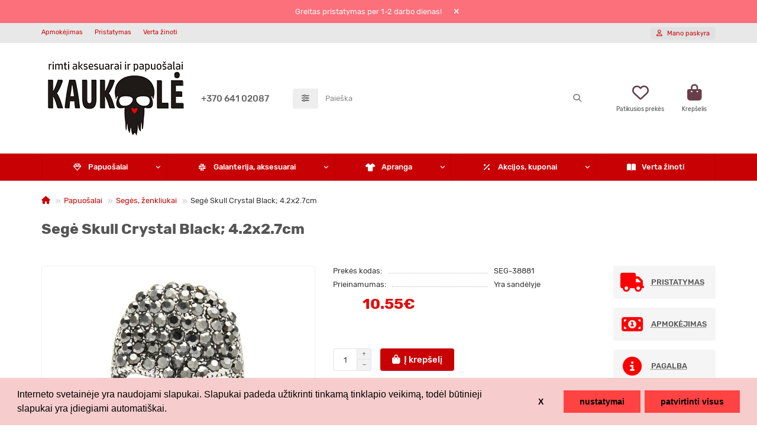

--- FILE ---
content_type: text/html; charset=utf-8
request_url: https://kaukole.lt/papuosalai/zenkliukai/sege-skull-black
body_size: 18083
content:
<!DOCTYPE html>
<html dir="ltr" lang="lt">
<head>
<title>Segė Skull Crystal Black</title>
<meta charset="UTF-8">
<meta name="viewport" content="width=device-width, initial-scale=1, maximum-scale=1, viewport-fit=cover">
<meta http-equiv="X-UA-Compatible" content="IE=edge">
<base href="https://kaukole.lt/">
<meta name="description" content="Originali elegantiška segė Skull Crystal Black">
<meta property="og:title" content="Segė Skull Crystal Black">
<meta property="og:type" content="website">
<meta property="og:image" content="https://kaukole.lt/image/cache/catalog/logo/kaukole_logo_fc2-192x192.png">
<meta property="og:site_name" content="KAUKOLĖ e.parduotuvė">
<meta name="theme-color" content="#c80104">
<meta name="msapplication-navbutton-color" content="#c80104" />
<meta name="format-detection" content="telephone=no">
<meta name="format-detection" content="date=no">
<meta name="format-detection" content="address=no">
<meta name="format-detection" content="email=no">
<link href="http://kaukole.lt/papuosalai/zenkliukai/sege-skull-black" rel="canonical">
<link href="https://kaukole.lt/image/catalog/icones/logo_m.png" rel="icon">
	<link href="catalog/view/theme/unishop2/fonts/rubik/rubik-regular.woff2" rel="preload" as="font" type="font/woff2" crossorigin>
	<link href="catalog/view/theme/unishop2/fonts/rubik/rubik-medium.woff2" rel="preload" as="font" type="font/woff2" crossorigin>
	<link href="catalog/view/theme/unishop2/fonts/rubik/rubik-bold.woff2" rel="preload" as="font" type="font/woff2" crossorigin>
	
	<link href="catalog/view/theme/unishop2/stylesheet/bootstrap.min.css" rel="stylesheet" media="screen">
	
	<link href="catalog/view/theme/unishop2/stylesheet/rubik.css" rel="stylesheet" media="screen">
	
	<link href="catalog/view/theme/unishop2/stylesheet/stylesheet.css?v=3.0.3.0" rel="stylesheet" media="screen">
	
	<link href="catalog/view/theme/unishop2/stylesheet/generated.3.css?v=1767704272768" rel="stylesheet" media="screen">
	
	<link href="catalog/view/theme/unishop2/stylesheet/font-awesome.min.css" rel="stylesheet" media="screen">
	
	<link href="catalog/view/theme/unishop2/stylesheet/animate.css" rel="stylesheet" media="screen">
	
	<link href="catalog/view/theme/unishop2/stylesheet/product-page.css" rel="stylesheet" media="screen">
	
	<link href="catalog/view/theme/unishop2/stylesheet/flymenu.css" rel="stylesheet" media="screen">
	
	<link href="catalog/view/theme/unishop2/stylesheet/flycontacts.css" rel="stylesheet" media="screen">
	
	<link href="catalog/view/theme/unishop2/stylesheet/topstripe.css" rel="stylesheet" media="screen">
<script>const items_on_mobile = '2', module_on_mobile = 'grid', default_view = 'grid', default_mobile_view = 'grid';</script>
	
	<script src="catalog/view/theme/unishop2/js/jquery-3.7.0.min.js"></script>
	
	<script src="catalog/view/theme/unishop2/js/bootstrap.min.js"></script>
	
	<script src="catalog/view/theme/unishop2/js/common.js"></script>
	
	<script src="catalog/view/theme/unishop2/js/menu-aim.min.js"></script>
	
	<script src="catalog/view/theme/unishop2/js/owl.carousel.min.js"></script>
	
	<script src="catalog/view/theme/unishop2/js/reviews.js"></script>
	
	<script src="catalog/view/theme/unishop2/js/addit-img.js"></script>
	
	<script src="catalog/view/theme/unishop2/js/user-request.js"></script>
	
	<script src="catalog/view/theme/unishop2/js/fly-menu.js"></script>
	
	<script src="catalog/view/theme/unishop2/js/special-timer.js"></script>
	<!-- Google tag (gtag.js) -->
<script async src="https://www.googletagmanager.com/gtag/js?id=G-6818M9EJ7S"></script>
<script>
  window.dataLayer = window.dataLayer || [];
  function gtag(){dataLayer.push(arguments);}
  gtag('js', new Date());

  gtag('config', 'G-6818M9EJ7S');
</script><script>gtag('consent', 'default', { 'ad_storage': 'denied', 'analytics_storage': 'denied'});</script>

<noscript><style>.uni-module__wrapper{opacity:1}</style></noscript>
<link rel="stylesheet" type="text/css" href="catalog/view/javascript/xvrprice_summa.css">
<link href="catalog/view/javascript/mpgdpr/cookieconsent/cookieconsent.min.css" rel="stylesheet">
<script type="text/javascript" src="catalog/view/javascript/mpgdpr/cookieconsent/cookieconsent.js"></script>
<!-- /*start gdpr 28-07-2018*/ -->
<!-- /*mpgdpr starts*/ -->

<script type="text/javascript">
	$(document).ready(function() {
		// remove cookie using js
		/*cookieconsent_status, mpcookie_preferencesdisable*/
		if (typeof Journal != 'undefined' && Journal.isPopup) { return; }
		$.get('index.php?route=extension/mpgdpr/preferenceshtml/getPreferencesHtml', function(json) {
			if (json) {
				$('body').append(json);
				mpgdpr.handle_cookie();
				mpgdpr.maintainance_cookies();
				mpgdpr.cookieconsent();
				setTimeout(function() {
					//console.log(mpgdpr.instance)
				},500);
			}
		});
	});
</script>
<!-- /*mpgdpr ends*/ -->
<!-- /*end gdpr 28-07-2018*/ -->
</head>
<body>
	<header>
						<div id="top" class="top-menu ">
			<div class="container">
				<div class="top-menu__links">
											<div class="top-links btn-group">
							<button class="top-menu__btn dropdown-toggle" aria-label="dropdown" data-toggle="dropdown"><i class="fas fa-bars"></i></button>
							<ul class="top-links__ul dropdown-menu dropdown-menu-left">
																	<li class="top-links__li"><a class="top-links__a" href="/apmokejimas/" title="Apmokėjimas">Apmokėjimas</a></li>
																	<li class="top-links__li"><a class="top-links__a" href="/prekiu-pristatymas/" title="Pristatymas">Pristatymas</a></li>
																	<li class="top-links__li"><a class="top-links__a" href="/naujienos-news/" title="Verta žinoti">Verta žinoti</a></li>
															</ul>
						</div>
									</div>
				<div class="top-menu__buttons">
											<div class="top-menu__wishlist status-2" data-products="">
							<div class="btn-group">
								<button class="top-menu__btn top-menu__wishlist-btn uni-href" title="Patikusios prekės" data-href="https://kaukole.lt/index.php?route=account/wishlist"><i class="far fa-heart"></i><span class="top-menu__btn-text">Patikusios prekės</span><span class="top-menu__wishlist-total uni-badge hidden">0</span></button>
							</div>
						</div>
															 
					
					<div class="top-menu__account status-1 ">
						<div id="account" class="btn-group">
							<button class="top-menu__btn dropdown-toggle" title="Mano paskyra" data-toggle="dropdown"><i class="far fa-user"></i><span class="top-menu__btn-text">Mano paskyra</span></button>
							<ul class="dropdown-menu dropdown-menu-right">
																	<li><a href="https://kaukole.lt/index.php?route=account/login" onclick="uniLoginOpen(); return false;"><i class="fas fa-fw fa-sign-in-alt"></i>Prisijungti</a></li>
									<li><a href="https://kaukole.lt/index.php?route=extension/module/uni_login_register/page" ><i class="fas fa-fw fa-user-plus"></i>Registruotis</a></li>
															</ul>
						</div>
					</div>
				</div>
			</div>
		</div>
		<div class="container">
			<div class="header-block">
				<div class="header-block__item header-block__item-logo ">
					<div id="logo" class="header-logo">
																					<a href="http://kaukole.lt/index.php?route=common/home"><img src="https://kaukole.lt/image/catalog/logo/kaukole_logo_fc2.png" title="KAUKOLĖ e.parduotuvė" alt="KAUKOLĖ e.parduotuvė" width="250" height="137" class="header-logo__img img-responsive"></a>
																		</div>
				</div>
								<div id="search" class="header-block__item header-block__item-search order-2 hidden-xs hidden-sm">
					<div class="header-search">
	<div class="header-search__form">
					<div class="header-search__category cat-id">
				<button type="button" class="header-search__category-btn btn dropdown-toggle" title="Paieška kategorijose" data-toggle="dropdown"><i class="header-search__category-icon fas fa-sliders"></i><span class="header-search__category-span"></span></button>
				<input type="hidden" name="filter_category_id" value="">
				<ul class="dropdown-menu">
					<li class="header-search__category-li" data-title="Paieška kategorijose" data-id=""><a href="#" onclick="return false;">Visur</a></li>
											<li class="header-search__category-li" data-title="Papuošalai" data-id="124"><a href="#" onclick="return false;">Papuošalai</a></li>
											<li class="header-search__category-li" data-title="Galanterija, aksesuarai" data-id="127"><a href="#" onclick="return false;">Galanterija, aksesuarai</a></li>
											<li class="header-search__category-li" data-title="Apranga" data-id="129"><a href="#" onclick="return false;">Apranga</a></li>
									</ul>
			</div>
				<input type="text" name="search" value="" placeholder="Paieška" aria-label="Search" autocomplete="off" class="header-search__input  form-control">
		<button type="button" class="search-btn-clear ">&times;</button>
		<button type="button" class="header-search__btn search-btn" title="Paieška"><i class="fa fa-search"></i></button>
	</div>
	<div class="live-search" style="display:none"><ul class="live-search__ul"><li class="loading"></li></ul></div>
</div>
				</div>
				<div class="header-block__item header-block__item-telephone order-1">
					<div class="header-phones ">
						<a class="header-phones__main " href="tel:+37064102087" target="_blank" title="+370 641 02087">
																							+370 641 02087
													</a>
																							</div>
				</div>
													<div class="header-block__item header-block__item-wishlist">
						<div class="header-wishlist uni-href" data-href="https://kaukole.lt/index.php?route=account/wishlist" title="Patikusios prekės">
							<i class="header-wishlist__icon far fa-heart"></i><span class="header-wishlist__total-items hidden">0</span>
						</div>
						<div class="header-block__item-caption">Patikusios prekės</div>
					</div>
												<div class="header-block__item header-block__item-cart"><div id="cart" class="header-cart" title="Krepšelis">
					<div class="header-cart__btn dropdown-toggle" onclick="uniModalWindow('modal-cart', '', 'Krepšelis', $('header').find('.header-cart__dropdown').html())">
		<i class="header-cart__icon fa fa-shopping-bag"></i>
		<span id="cart-total" class="header-cart__total-items hidden">0</span>
	</div>
	<div class="header-cart__dropdown">
					<div class="header-cart__empty"><i class="header-cart__icon-empty fas fa-shopping-bag"></i>Nėra prekių!</div>
			</div>
</div>
<div class="header-block__item-caption">Krepšelis</div></div>
			</div>
		</div>
		<div class="container">
			<div class="row">
									<div class="main-menu set-before">
	<div class="menu-wrapper col-md-12">
		<nav id="menu" class="menu  menu2 ">
			<div class="menu__header">
				<i class="menu__header-icon fa fa-fw fa-bars hidden-xs hidden-sm"></i>
				<span class="menu__header-title">Visos prekės</span>
				<i class="menu-close menu__header-icon fas fa-times visible-xs visible-sm"></i>
			</div>
			<ul class="menu__collapse main-menu__collapse">
									<li class="menu__level-1-li has-children">
						<a class="menu__level-1-a " href="http://kaukole.lt/papuosalai/">
																								<i class="menu__level-1-icon far fa-gem fa-fw"></i>
																						Papuošalai
						</a>
																																										<i class="menu__chevron menu__chevron-level-1 fas fa-chevron-down"></i>
							<div class="menu__level-2  column-1">
								
																	<div class="menu__level-2-ul   col-md-12">
																				<a class="menu__level-2-a " href="https://kaukole.lt/papuosalai/apyrankes/">Apyrankės</a>
																													</div>
																	<div class="menu__level-2-ul   col-md-12">
																				<a class="menu__level-2-a " href="https://kaukole.lt/papuosalai/auskarai/">Auskarai</a>
																													</div>
																	<div class="menu__level-2-ul   col-md-12">
																				<a class="menu__level-2-a " href="https://kaukole.lt/papuosalai/kaklo-juosteles/">Kaklo juostelės (chokers)</a>
																													</div>
																	<div class="menu__level-2-ul   col-md-12">
																				<a class="menu__level-2-a " href="https://kaukole.lt/papuosalai/kaklo-papuosalai/">Kaklo pakabukai, grandinėlės</a>
																													</div>
																	<div class="menu__level-2-ul   col-md-12">
																				<a class="menu__level-2-a " href="https://kaukole.lt/papuosalai/zenkliukai/">Segės, ženkliukai</a>
																													</div>
																	<div class="menu__level-2-ul   col-md-12">
																				<a class="menu__level-2-a " href="https://kaukole.lt/papuosalai/tuneliai/">Tuneliai, kaiščiai</a>
																													</div>
																	<div class="menu__level-2-ul   col-md-12">
																				<a class="menu__level-2-a " href="https://kaukole.lt/papuosalai/ziedai/">Žiedai</a>
																													</div>
																	<div class="menu__level-2-ul   col-md-12">
																				<a class="menu__level-2-a " href="https://kaukole.lt/papuosalai/ipakavimas/">Įpakavimas</a>
																													</div>
																							</div>
											</li>
									<li class="menu__level-1-li has-children">
						<a class="menu__level-1-a " href="http://kaukole.lt/galanterija/">
																								<i class="menu__level-1-icon fab fa-slack fa-fw"></i>
																						Galanterija, aksesuarai
						</a>
																																										<i class="menu__chevron menu__chevron-level-1 fas fa-chevron-down"></i>
							<div class="menu__level-2  column-1">
								
																	<div class="menu__level-2-ul   col-md-12">
																				<a class="menu__level-2-a " href="https://kaukole.lt/galanterija/akiniai/">Akiniai</a>
																													</div>
																	<div class="menu__level-2-ul   col-md-12">
																				<a class="menu__level-2-a " href="https://kaukole.lt/galanterija/antsiuvai/">Antsiuvai, lipdukai</a>
																													</div>
																	<div class="menu__level-2-ul   col-md-12">
																				<a class="menu__level-2-a " href="https://kaukole.lt/galanterija/atributika/">Atributika, dekoracijos</a>
																													</div>
																	<div class="menu__level-2-ul   col-md-12">
																				<a class="menu__level-2-a " href="https://kaukole.lt/galanterija/avalynes-aksesuarai/">Avalynės aksesuarai</a>
																													</div>
																	<div class="menu__level-2-ul   col-md-12">
																				<a class="menu__level-2-a " href="https://kaukole.lt/galanterija/dirzai/">Diržai, sagtys</a>
																													</div>
																	<div class="menu__level-2-ul   col-md-12">
																				<a class="menu__level-2-a " href="https://kaukole.lt/galanterija/kaklaraisciai/">Kaklaraiščiai, peteliškės</a>
																													</div>
																	<div class="menu__level-2-ul   col-md-12">
																				<a class="menu__level-2-a " href="https://kaukole.lt/galanterija/grandines/">Kelnių grandinės</a>
																													</div>
																	<div class="menu__level-2-ul   col-md-12">
																				<a class="menu__level-2-a " href="https://kaukole.lt/galanterija/laikrodziai/">Laikrodžiai</a>
																													</div>
																	<div class="menu__level-2-ul   col-md-12">
																				<a class="menu__level-2-a " href="https://kaukole.lt/galanterija/pinigines-kosmetines/">Piniginės, kosmetinės</a>
																													</div>
																	<div class="menu__level-2-ul   col-md-12">
																				<a class="menu__level-2-a " href="https://kaukole.lt/galanterija/pirstines/">Pirštinės</a>
																													</div>
																	<div class="menu__level-2-ul   col-md-12">
																				<a class="menu__level-2-a " href="https://kaukole.lt/galanterija/raktu-pakabukai/">Raktų pakabukai</a>
																													</div>
																							</div>
											</li>
									<li class="menu__level-1-li has-children">
						<a class="menu__level-1-a " href="http://kaukole.lt/apranga/">
																								<i class="menu__level-1-icon fas fa-shirt fa-fw"></i>
																						Apranga
						</a>
																																										<i class="menu__chevron menu__chevron-level-1 fas fa-chevron-down"></i>
							<div class="menu__level-2  column-1">
								
																	<div class="menu__level-2-ul   col-md-12">
																				<a class="menu__level-2-a " href="https://kaukole.lt/apranga/kepures/">Kepurės, kepuraitės</a>
																													</div>
																	<div class="menu__level-2-ul   col-md-12">
																				<a class="menu__level-2-a " href="https://kaukole.lt/apranga/korsetai/">Korsetai</a>
																													</div>
																	<div class="menu__level-2-ul   col-md-12">
																				<a class="menu__level-2-a " href="https://kaukole.lt/apranga/marskineliai/">Marškinėliai, bluzonai</a>
																													</div>
																	<div class="menu__level-2-ul   col-md-12">
																				<a class="menu__level-2-a " href="https://kaukole.lt/apranga/skareles/">Skarelės, bandanos</a>
																													</div>
																	<div class="menu__level-2-ul   col-md-12">
																				<a class="menu__level-2-a " href="https://kaukole.lt/apranga/tattoo-rankoves/">Tattoo rankovės</a>
																													</div>
																	<div class="menu__level-2-ul   col-md-12">
																				<a class="menu__level-2-a " href="https://kaukole.lt/apranga/tampres/">Tamprės, kelnės</a>
																													</div>
																							</div>
											</li>
									<li class="menu__level-1-li has-children">
						<a class="menu__level-1-a " href="/index.php?route=product/special">
																								<i class="menu__level-1-icon fa fa-percent fa-fw"></i>
																						Akcijos, kuponai
						</a>
																																										<i class="menu__chevron menu__chevron-level-1 fas fa-chevron-down"></i>
							<div class="menu__level-2  column-1">
								
																	<div class="menu__level-2-ul   col-md-12">
																				<a class="menu__level-2-a " href="/index.php?route=product/special">Akcijos, nuolaidos</a>
																													</div>
																	<div class="menu__level-2-ul   col-md-12">
																				<a class="menu__level-2-a " href="/index.php?route=account/voucher">Dovanų kuponai</a>
																													</div>
																							</div>
											</li>
									<li class="menu__level-1-li ">
						<a class="menu__level-1-a " href="/naujienos-news/">
																								<i class="menu__level-1-icon fa fa-book-open fa-fw"></i>
																						Verta žinoti
						</a>
											</li>
							</ul>
		</nav>
	</div>
	<button class="menu-open btn visible-xs visible-sm">
		<i class="menu-open__icon fas fa-bars fa-fw"></i>
		<span class="menu-open__title show-on-mobile">Visos prekės</span>
	</button>
		<script>uniMenuUpd('header .menu2 .menu__collapse');</script>
	</div>

				<div id="search2" class="visible-xs visible-sm"><div class="header-search">
	<div class="header-search__form">
					<div class="header-search__category cat-id">
				<button type="button" class="header-search__category-btn btn dropdown-toggle" title="Paieška kategorijose" data-toggle="dropdown"><i class="header-search__category-icon fas fa-sliders"></i><span class="header-search__category-span"></span></button>
				<input type="hidden" name="filter_category_id" value="">
				<ul class="dropdown-menu">
					<li class="header-search__category-li" data-title="Paieška kategorijose" data-id=""><a href="#" onclick="return false;">Visur</a></li>
											<li class="header-search__category-li" data-title="Papuošalai" data-id="124"><a href="#" onclick="return false;">Papuošalai</a></li>
											<li class="header-search__category-li" data-title="Galanterija, aksesuarai" data-id="127"><a href="#" onclick="return false;">Galanterija, aksesuarai</a></li>
											<li class="header-search__category-li" data-title="Apranga" data-id="129"><a href="#" onclick="return false;">Apranga</a></li>
									</ul>
			</div>
				<input type="text" name="search" value="" placeholder="Paieška" aria-label="Search" autocomplete="off" class="header-search__input  form-control">
		<button type="button" class="search-btn-clear ">&times;</button>
		<button type="button" class="header-search__btn search-btn" title="Paieška"><i class="fa fa-search"></i></button>
	</div>
	<div class="live-search" style="display:none"><ul class="live-search__ul"><li class="loading"></li></ul></div>
</div></div>
			</div>
		</div>
	</header>
	<main>
<div id="product-product" class="container">
	<div class="breadcrumb-h1 ">
		<ul class="breadcrumb mobile">
												<li><a href="http://kaukole.lt/index.php?route=common/home"><i class="fa fa-home"></i></a></li>
																<li><a href="http://kaukole.lt/papuosalai/">Papuošalai</a></li>
																<li><a href="http://kaukole.lt/papuosalai/zenkliukai/">Segės, ženkliukai</a></li>
																<li>Segė Skull Crystal Black; 4.2x2.7cm</li>									</ul>
		<h1>Segė Skull Crystal Black; 4.2x2.7cm</h1>
	</div>
	<div class="row">
													<div id="content" class="col-sm-12">
			
			<div id="product" class="uni-wrapper">
									<div class="rating-model">
																		
																									</div>
							<div class="row">
				<div class="product-page col-sm-12 col-md-12 col-lg-10">
					<div class="row">
						<div class="product-page__image col-sm-6 has-additional ">
																								<div class="product-page__image-main">
																				<div class="product-page__image-main-carousel owl-carousel">
											<img src="https://kaukole.lt/image/cache/catalog/product-udu/SEG/SEG-38881-420x420.jpg" alt="Segė Skull Crystal Black; 4.2x2.7cm" title="Segė Skull Crystal Black; 4.2x2.7cm" data-thumb="https://kaukole.lt/image/cache/catalog/product-udu/SEG/SEG-38881-420x420.jpg" data-full="https://kaukole.lt/image/cache/catalog/product-udu/SEG/SEG-38881-800x800.jpg" width="420" height="420" class="product-page__image-main-img img-responsive" />
																																				<img src="https://kaukole.lt/image/cache/catalog/product-udu/SEG/SEG-38881_1-420x420.jpg" alt="Segė Skull Crystal Black; 4.2x2.7cm" title="Segė Skull Crystal Black; 4.2x2.7cm" data-thumb="https://kaukole.lt/image/cache/catalog/product-udu/SEG/SEG-38881_1-420x420.jpg" data-full="https://kaukole.lt/image/cache/catalog/product-udu/SEG/SEG-38881_1-800x800.jpg" width="420" height="420" loading="lazy" class="product-page__image-main-img img-responsive" />
																																	</div>
									</div>
																									<div class="product-page__image-addit owl-carousel">
										<img src="https://kaukole.lt/image/cache/catalog/product-udu/SEG/SEG-38881-80x80.jpg" alt="Segė Skull Crystal Black; 4.2x2.7cm" class="product-page__image-addit-img addit-img-0 selected img-responsive" data-thumb="https://kaukole.lt/image/cache/catalog/product-udu/SEG/SEG-38881-420x420.jpg" width="80" height="80" />
																					<img src="https://kaukole.lt/image/cache/catalog/product-udu/SEG/SEG-38881_1-80x80.jpg" alt="Segė Skull Crystal Black; 4.2x2.7cm" class="product-page__image-addit-img addit-img-1 img-responsive" loading="lazy" data-thumb="https://kaukole.lt/image/cache/catalog/product-udu/SEG/SEG-38881_1-420x420.jpg" width="80" height="80" />
																			</div>
																					</div>
						<div class="product-block col-sm-6">
							<div class="product-data">
																	<div class="product-data__item model"><div class="product-data__item-div">Prekės kodas:</div> SEG-38881</div>
																																																																																																									<div class="product-data__item stock"><div class="product-data__item-div">Prieinamumas:</div> Yra sandėlyje</div>
																							</div>
							            
                            <div class="block_price_summa_xvr block_price_xvr">
                    <span class="text_price_XVR">      </span>
                    <div class="product-page__price price_xvr" data-price="10.55" data-special="0" data-discount="">
                                                    10.55€<span class="price-unit-xvr"></span>
                                            </div>
                </div>
                                        
            <script>
                function uniLivePriceXVR(el) {
                    const ChangePriceXVR = (el) => {
                        var el = $(el), elem;
                        
                        elem = el.closest('.product-thumb');
                        
                        if(!elem.length) {
                            elem = el.closest('.product-block');
                        }
                    
                        if(elem.length) {
                            let quantity = parseFloat(elem.find('.qty-switch__input').val()),
                                option_price = 0;
                                
                            if(typeof(quantity) == 'undefined' || quantity <= 0) quantity = 1;
                                
                            let elem2 = elem.find('.price_xvr'), 
                                price = parseFloat(elem2.data('price')), 
                                price2 = parseFloat(elem2.data('old-price')), 
                                special = parseFloat(elem2.data('special')), 
                                special2 = parseFloat(elem2.data('old-special'));
                                
                            let old_price = price2 ? price2 : price, 
                                old_special = special2 ? special2 : special,
                                price_elem = elem2.find('.price-old'), 
                                special_elem = elem2.find('.price-new');
                    
                            let discounts = elem2.data('discount');
                    
                            if(discounts && special <= 0) {
                                discounts = JSON.parse(discounts.replace(/'/g, '"'));
                    
                                for (i in discounts) {
                                    d_quantity = parseFloat(discounts[i]['quantity']);
                                    d_price = parseFloat(discounts[i]['price']);
                        
                                    if((quantity >= d_quantity) && (d_price < price)) {
                                        price = d_price;
                                    }
                                }
                            }
                    
                            elem.find('input:checked, option:selected').each(function() {
                                if ($(this).data('prefix') == '+') {
                                    option_price += parseFloat($(this).data('price'));
                                }
                                if ($(this).data('prefix') == '-') {
                                    option_price -= parseFloat($(this).data('price'));
                                }
                                if ($(this).data('prefix') == '*') {
                                    price *= parseFloat($(this).data('price'));
                                    special *= parseFloat($(this).data('price'));
                                }
                                if ($(this).data('prefix') == '/') {
                                    price /= parseFloat($(this).data('price'));
                                    special /= parseFloat($(this).data('price'));
                                }
                                if ($(this).data('prefix') == '=') {
                                    option_price += parseFloat($(this).data('price'));
                                    
                                    if(parseFloat($(this).data('price')) > 0) {
                                        price = 0;
                                        special = 0;
                                    }
                                }
                            });
                    
                            new_price = (price + option_price);
                            new_special = (special + option_price);
                
                            if(special) {
                                AnimatePriceXVR(old_price, new_price, price_elem);
                                AnimatePriceXVR(old_special, new_special, special_elem);
                            } else {
                                AnimatePriceXVR(old_price, new_price, elem2);
                            }
                    
                            elem2.data('old-price', new_price);
                            elem2.data('old-special', new_special);
                        }
                    }
                
                    const AnimatePriceXVR = (old_price, new_price, elem) => {
                        unit = "";
                        unit_packaging = "";
                        minimum = "1";
                        minimum_packaging = "1";
                        
                        if(new_price != old_price) {
                            $({val:old_price}).animate({val:new_price}, {
                                duration:100,
                                step: function(val) {
                                    elem.html(PriceFormat(val) + '<span class="price-unit-xvr">' + unit + '</span>');
                                    $(document).find('.text_price_new_packaging_XVR').html(PriceFormat(val*(minimum/minimum_packaging)) + '<span class="price-unit-xvr">' + unit_packaging + '</span>');
                                }
                            });
                        } else {
                            elem.html(PriceFormat(new_price) + '<span class="price-unit-xvr">' + unit + '</span>');
                            $(document).find('.text_price_new_packaging_XVR').html(PriceFormat(new_price*(minimum/minimum_packaging)) + '<span class="price-unit-xvr">' + unit_packaging + '</span>');
                        }
                    }
                    
                    const PriceFormat = (n) => {
                        c = uniJsVars.currency.decimal != 0 ? uniJsVars.currency.decimal : '';
                        d = uniJsVars.currency.decimal_p;
                        t = uniJsVars.currency.thousand_p;
                        s_left = uniJsVars.currency.symbol_l;
                        s_right = uniJsVars.currency.symbol_r;
                        i = parseInt(n = Math.abs(n).toFixed(c)) + ''; 
                        j = ((j = i.length) > 3) ? j % 3 : 0; 
                        
                        return s_left + (j ? i.substr(0, j) + t : '') + i.substr(j).replace(/(\d{3})(?=\d)/g, "$1" + t) + (c ? d + Math.abs(n - i).toFixed(c).slice(2) : '') + s_right; 
                    }
                    
                    $(document).on('change', '.qty-switch__input, .option input[type="checkbox"], .option input[type="radio"], .option select', function() { 
                        ChangePriceXVR(this);
                    });
                    $(document).on('keyup', '.qty-switch__input, .option input[type="checkbox"], .option input[type="radio"], .option select', function() {
                        $('.text_summa_XVR_start').removeClass('text_summa_XVR_start');
                        ChangePriceXVR(this);
                    });
                    $(document).on('click keyup', '.qty-switch__btn', function() { 
                        $('.text_summa_XVR_start').removeClass('text_summa_XVR_start');
                    });
                    $(document).on('click', '#clear_options', function() { 
                        ChangePriceXVR(this);
                    });

                    if($('#hpmodel').length && $('.product-block .qty-switch__input').length) {
                        const observer = new MutationObserver((e) => {
                            setTimeout(() => {
                                //if($('.product-block .qty-switch__input').val() != 1) {
                                    $('.product-block .qty-switch__input').change();
                                //}
                            }, 150);
                        });
                        
                        observer.observe($('h1.heading')[0], {childList:true, subtree:true});
                    }
                };
                
                $(function() {
                    uniLivePriceXVR();
                    $('#modal-quick-order .qty-switch__input').change();
                });
                
                $(document).on('keyup', '.qty-switch__input, .option input[type="checkbox"], .option input[type="radio"], .option select', function() {
                    $('.text_summa_XVR_start').removeClass('text_summa_XVR_start');
                    $('#product .qty-switch__input').change();
                    $('#modal-quick-order .qty-switch__input').change();
                });
            </script>
            
							
            <div class="block_price_summa_xvr block_summa_xvr text_summa_XVR_start" data-price="10.55" data-special="0" data-discount="" >
                <span class="text_summa_XVR">Suma: </span>
            
								<div class="product-page__price price" data-price="10.55" data-special="0" data-discount="">
																			10.55€
									</div>
								</div>
																																													<div class="product-page__cart row-flex">
									<input type="hidden" name="product_id" value="1429" />
										<label class="qty-switch">
		<input type="text" name="quantity" value="1" data-minimum="1" data-maximum="4" class="qty-switch__input form-control">
		<span>
			<i class="qty-switch__btn fa fa-plus"></i>
			<i class="qty-switch__btn fa fa-minus"></i>
		</span>
	</label>
									<button type="button" class="product-page__add-to-cart add_to_cart btn btn-xl " data-pid="1429" id="button-cart"><i class="fa fa-shopping-bag"></i><span>Į krepšelį</span></button>
									<button type="button" class="product-page__quick-order quick-order btn btn-lg btn-xl hidden" data-toggle="tooltip" title="" aria-label="" onclick="quick_order('1429', true);"><i class=""></i></button>
								</div>
																														<div class="product-page__wishlist-compare">
																			<button type="button" title="Patinka" onclick="wishlist.add(1429);" class="product-page__wishlist-btn wishlist"><i class="far fa-heart"></i><span>Patinka</span></button>
																										</div>
																																																</div>
					</div>
				</div>
									<div class="col-sm-12 col-md-12 col-lg-2">
							<div class="product-banner row row-flex">
												<div class="col-xs-6 col-sm-4 col-md-4 col-lg-12 hidden-on-mobile">
									<div class="product-banner__item link uni-href" data-href="/prekiu-pristatymas/">
													<i class="product-banner__icon fa fa-truck fa-fw"></i>
								<div class="product-banner__text">
					<span class="product-banner__text-span link">PRISTATYMAS</span>
				</div>
				</div>
			</div>
					<div class="col-xs-6 col-sm-4 col-md-4 col-lg-12 hidden-on-mobile">
									<div class="product-banner__item link uni-href" data-href="/apmokejimas/">
													<i class="product-banner__icon fa fa-money-bill-alt fa-fw"></i>
								<div class="product-banner__text">
					<span class="product-banner__text-span link">APMOKĖJIMAS</span>
				</div>
				</div>
			</div>
					<div class="col-xs-6 col-sm-4 col-md-4 col-lg-12 hidden-on-mobile">
									<div class="product-banner__item link uni-href" data-href="/index.php?route=information/contact">
													<i class="product-banner__icon fa fa-info-circle fa-fw"></i>
								<div class="product-banner__text">
					<span class="product-banner__text-span link">PAGALBA</span>
				</div>
				</div>
			</div>
			</div>
					</div>
							</div>
						<script>
				function uniPPI() {
					const parentBlock = '.product-page__image',
						  mainImgBlock = '.product-page__image-main',
						  mainCarousel = '.product-page__image-main-carousel',
						  mainImg = '.product-page__image-main-img',
						  additCarousel = '.product-page__image-addit',
						  additImg = '.product-page__image-addit-img';
				
					let createCarousel = () => {
						if($(additCarousel).length) {
							$(mainCarousel).owlCarousel({
								items: 1,
								dots: false,
								nav: true,
								onDragged: function(event) {
									$(additCarousel).trigger('to.owl.carousel', [parseInt(event.item.index), 250]);
								},
								onTranslated: function (event) {
									imgDataReplace(parseInt(event.item.index));
								},
							});
				
							$(additCarousel).owlCarousel({
								responsive: {0:{items:5}, 450:{items:6}, 650:{items:8}, 1050:{items:15}, 1600:{items:20}},
								responsiveBaseElement: $(additCarousel),
								dots: false,
								mouseDrag: false,
								nav: true,
								onRefreshed: function(event) {
									if (typeof(getPoipProduct) === 'function') {
										let html = '';
										setTimeout(() => {
											$(additImg).each(function() {
												html += '<a class="product-page__image-main-a" href="'+$(this).data('full')+'" title="'+$(this).attr('alt')+'">';
												html += '<img src="'+$(this).data('thumb')+'" alt="'+$(this).attr('alt')+'" class="img-responsive">';
												html += '</a>';
											});
						
											$(mainCarousel).trigger('replace.owl.carousel', html).trigger('refresh.owl.carousel').trigger('to.owl.carousel', [0, 250]);
										}, 200);
									}
								}
							});
						}
					}
					
					createCarousel();
					
					let refreshCarousel = () => {
						$(mainCarousel+', '+additCarousel).trigger('refresh.owl.carousel');
					}
					
					let imgDataReplace = (indx) => {
						$(additImg).removeClass('selected');
						$('.addit-img-'+indx).addClass('selected');
						
						if(indx == 0 && !$(parentBlock).hasClass('fixed')) {
							$(mainImg).first().attr('src', $('.addit-img-'+indx).data('thumb'));
						}
					}

					let observer = new MutationObserver((e) => {
						createCarousel();
					});

					observer.observe($(parentBlock)[0], {childList:true});
					
					$('body').on('click mouseover', additImg, function() {
						$(mainCarousel).trigger('to.owl.carousel', [parseFloat($(this).parent().index()), 250]);
						imgDataReplace($(this).parent().index())
					});
					
					let imgOpenPopup = () => {
						if($('.product-page__image-product-name').length) return;
						
						$(parentBlock).addClass('fixed').prepend('<div class="product-page__image-product-name"><div class=product-page__image-product-name-title>'+$('.breadcrumb-h1 h1').text()+'</div> <i class="product-page__image-close fas fa-times"></i></div>');
						
						$(mainImg).css('opacity', 0);

						$(mainImg).each(function() {
							$(this).attr('src', $(this).data('full'));
						});
						
						refreshCarousel();
						
						$(mainImg).on('load', function() {
							$(this).animate({
								opacity: 1
							}, 150);
						});
						
						$('body').addClass('scroll-disabled2');
					}
					
					$('body').on('click', parentBlock+':not(.fixed) '+mainImg, () => {
						imgOpenPopup();
					});
					
					$('body').on('click', parentBlock+' .icon-play-large', function(e) {
						imgOpenPopup();
						$(this).html('<iframe id="ytplayer" type="text/html" src="'+$(this).prev().data('video')+'?autoplay=1" width="100%" height="100%" frameborder="0" autoplay="1"/>');
					});
					
					$('body').on('click', '.product-page__image-close', function(e) {
						$('.product-page__image-product-name').remove();
						
						$(mainImg).each(function() {
							$(this).attr('src', $(this).data('thumb'));
						});
						
						$(parentBlock).find('iframe').remove();
						$(parentBlock).removeClass('fixed');

						refreshCarousel();
						
						$('body').removeClass('scroll-disabled2');
					});
					
					$('body').on('keydown', (e) => {
						if (e.keyCode == 37) $(mainCarousel).trigger('prev.owl.carousel');
						if (e.keyCode == 39) $(mainCarousel).trigger('next.owl.carousel');
						if (e.keyCode == 27) $('.product-page__image-close').click();
					});
					
											$('.product-page .option__item input').on('click', function() {
							$(mainCarousel).trigger('to.owl.carousel', [0, 10]);
							setTimeout(() => {
								$(mainImg).first().attr('src', $(this).next().data('thumb'));
							}, 50);
						});
									}
				
				uniPPI();
				
								
				if($(window).width() > 992){
					$(window).scroll(function(){
						let top = 20;
					
						if($('header').hasClass('fixed')) top += $('header').height();
						if($('.fly-menu').hasClass('show')) top += $('.fly-menu').height();				
						if(top > 20) $('.product-page__image').css('top', top);
					});
				}
			</script>
			<div class="hidden-xs hidden-sm" style="height:20px"></div>
			<div>
			<ul class="product-page-tabs nav nav-tabs">
									<li class="active"><a href="#tab-description" data-toggle="tab">Aprašymas</a></li>
																	<li><a href="#tab-review" class="tab-review" data-toggle="tab">Atsiliepimai <span class="uni-badge">0</span></a></li>
											</ul>
			<div class="tab-content">
									<div class="tab-pane active" id="tab-description"><p>Originali elegantiška segė Skull Crystal Black.</p><p><b>Dydis: </b>~2.7 x 4.2 cm;</p><p><b>Medžiaga:</b> metalo lydinys, stiklas;</p><p><b>Įpakavimas:</b> be įpakavimo</p>
<hr>
<p><i>Pateiktos nuotraukos yra informacinio pobūdžio ir gali skirtis nuo realios prekės išvaizdos. Dėl galimų Jūsų kompiuterio, ekrano raiškos nustatymų ar apšvietimo skirtumų, reali spalva gali nežymiai skirtis nuo esančios nuotraukoje.<br></i></p><p><br></p></div>
																	<div class="tab-pane" id="tab-review">
						<div class="review-info">
							<div class="review-info__total">Atsiliepimų: 0</div>
							<div class="review-info__score hidden-xs">Vidutinis įvertinimas: 0.0</div>
							<div class="review-info__rating rating hidden-xs">
																	<i class="far fa-star"></i>
																	<i class="far fa-star"></i>
																	<i class="far fa-star"></i>
																	<i class="far fa-star"></i>
																	<i class="far fa-star"></i>
															</div>
							<button class="btn btn-primary" onclick="$('.review-form-wrapper').collapse('toggle');">Parašyti atsiliepimą</button>
						</div>
						<div class="review-form-wrapper collapse">
						<form class="review-form form-horizontal uni-form" id="form-review" enctype="multipart/form-data">
															<div class="form-group required">
									<label class="col-sm-2 control-label" for="input-name">Jūsų vardas</label>
									<div class="col-sm-10">
										<input type="text" name="name" value="" id="input-name" class="form-control" autocomplete="off" />
									</div>
								</div>
																	<input type="hidden" name="plus" value="" />
									<input type="hidden" name="minus" value="" />
																<div class="form-group required">
									<label class="col-sm-2 control-label" for="input-review">Jūsų atsiliepimas</label>
									<div class="col-sm-10">
										<textarea name="text" rows="5" id="input-review" class="form-control"></textarea>
										<!-- <div class="help-block"><small><span class="text-danger">Pastaba:</span> HTML neverčiamas!</small></div> -->
									</div>
								</div>
								<div class="form-group required">
									<label class="col-sm-2 control-label">Įvertinimas:</label>
									<div class="col-sm-10">
																					<input type="radio" name="rating" value="1" class="review-form__input" />
																					<input type="radio" name="rating" value="2" class="review-form__input" />
																					<input type="radio" name="rating" value="3" class="review-form__input" />
																					<input type="radio" name="rating" value="4" class="review-form__input" />
																					<input type="radio" name="rating" value="5" class="review-form__input" />
																				<div class="review-form__stars rating">
																							<i class="review-form__star far fa-star"></i>
																							<i class="review-form__star far fa-star"></i>
																							<i class="review-form__star far fa-star"></i>
																							<i class="review-form__star far fa-star"></i>
																							<i class="review-form__star far fa-star"></i>
																					</div>
									</div>
								</div>
																
																	<div class="form-group">
										<label class="col-sm-2 hidden-xs"></label>
										<div class="col-sm-10">
											<label class="input"><input type="checkbox" name="agree" value="1" /><span>Aš perskaičiau <a href="https://kaukole.lt/index.php?route=information/information/agree&amp;information_id=5" class="agree"> <b>Pirkimo-pardavimo taisyklės </b> </a> ir sutinku su sąlygomis. </span></label>
										</div>
									</div>
																<div class="form-group">
									<div class="col-sm-2 hidden-xs"></div>
									<div class="col-sm-10">
										<button type="button" id="button-review" data-loading-text="Įkeliama..." class="review-form__btn btn btn-lg btn-primary">Siųsti atsiliepimą</button>
									</div>
								</div>
													</form>
						</div>
						<div id="review"><div>
	<p>Atsiliepimų apie šią prekę kol kas nėra.</p>
</div></div>
					</div>
											</div>
			</div>
			<div class="clearfix" style="margin:0 0 40px"></div>
							<div class="product-tag">
											<a class="product-tag__item uni-href" data-href="http://kaukole.lt/index.php?route=product/search&amp;tag=segė" title="segė">segė</a>
											<a class="product-tag__item uni-href" data-href="http://kaukole.lt/index.php?route=product/search&amp;tag=skull" title="skull">skull</a>
											<a class="product-tag__item uni-href" data-href="http://kaukole.lt/index.php?route=product/search&amp;tag=38881" title="38881">38881</a>
									</div>
						</div>
							
			
				
			
		</div>
			</div>
</div>
<script>
	dataLayer.push({
		'ecommerce':{
			'currencyCode':'EUR',
			'detail':{
				'products':[{
					'id': 1429, 
					'name': "Segė Skull Crystal Black; 4.2x2.7cm", 
					'brand': "Kaukolė ☠ Skull", 
					'category': "Segės, ženkliukai", 
					'variant': "",
					'price': 10.55
				}]
			}
		}
	});
	
	if (typeof(gtag) === 'function') {
		dataLayer.push({
			'event': "view_item",
			'ecommerce': {
				'currency': "EUR",
				'items': [{
					'item_id': 1429,
					'item_name': "Segė Skull Crystal Black; 4.2x2.7cm",
					'item_brand': "Kaukolė ☠ Skull",
					'item_category': "Segės, ženkliukai",
					'item_variant': "",
					'price': 10.55,
					'quantity': 1
				}]
			}	
		});
		
		/*
		gtag('event', 'view_item', {
			"items": [{
				'id': 1429, 
				'name': "Segė Skull Crystal Black; 4.2x2.7cm", 
				'brand': "Kaukolė ☠ Skull", 
				'category': "Segės, ženkliukai", 
				'variant': '',
				'price': 10.55
			}]
		});
		*/
	}
	
			$(function() {
										let tabs = $('.product-page-tabs'), parent = tabs.parent();
			
				tabs.on('click', () => {
					let start_offset = parent.offset().top+1, new_offset = tabs.offset().top;
				
					if(new_offset > start_offset) {
						$('html, body').scrollTop(start_offset);
					}
				});
					});
		
	$('body').on('click', '#button-cart:not(.disabled)', function() {
		const div_class = '.product-page';
	
		$.ajax({
			url: 'index.php?route=checkout/cart/add',
			type: 'post',
			data: $(div_class+' input[type=\'text\'], '+div_class+' input[type=\'hidden\'], '+div_class+' input[type=\'radio\']:checked, '+div_class+' input[type=\'checkbox\']:checked, '+div_class+' select, '+div_class+' textarea'),
			dataType: 'json',
			success: function(json) {
				$('.text-danger').remove();
				$('.form-group').removeClass('has-error');
			
				if (json['error']) {
					if (json['error']['option']) {
						for (i in json['error']['option']) {
							var elem = $('.option #input-option' + i.replace('_', '-')), elem2 = (elem.parent().hasClass('input-group')) ? elem.parent() : elem;
							
							elem2.after('<div class="text-danger">'+json['error']['option'][i]+'</div>');
							$('.option .text-danger').delay(5000).fadeOut();
						}
						
						uniFlyAlert('danger', json['error']['option']);
					}
					
					if (json['error']['stock']) {
						uniFlyAlert('danger', json['error']['stock']);
					}
					
					if (json['error']['recurring']) {
						$('select[name=\'recurring_id\']').after('<div class="text-danger">' + json['error']['recurring'] + '</div>');
					}
				}

				if (json['success']) {
					cart.uniCartUpd();
					
					cart.uniCartActionAfter();
					
					dataLayer.push({
						'event': 'addToCart',
						'ecommerce':{
							'currencyCode': 'EUR',
							'add':{
								'products': [json['products']['products']]
							}
						}
					});
					
					if (typeof(gtag) === 'function') {
						dataLayer.push({
							'event': "add_to_cart",
							'ecommerce': {
								'currency': 'EUR',
								'items': [json['products']['items']]
							}
						});
					}
					
					if(uniJsVars.cart_btn.metric_id && uniJsVars.cart_btn.metric_target) {
						if (typeof(ym) === "function") {
							ym(uniJsVars.cart_btn.metric_id, 'reachGoal', uniJsVars.cart_btn.metric_target);
						} else {
							new Function('yaCounter'+uniJsVars.cart_btn.metric_id+'.reachGoal(\''+uniJsVars.cart_btn.metric_target+'\')')();
						}
					}
					
					if(uniJsVars.cart_btn.analytic_category && uniJsVars.cart_btn.analytic_action) {
						if (typeof(gtag) === "function") {
							gtag('event', uniJsVars.cart_btn.analytic_action, {'event_category': uniJsVars.cart_btn.analytic_category});
						} else if (typeof(ga) === "function") {
							ga('send', 'event', uniJsVars.cart_btn.analytic_category, uniJsVars.cart_btn.analytic_action);
						}
					}
				}		
			},
			error: function(xhr, ajaxOptions, thrownError) {
				console.log(thrownError + "\r\n" + xhr.statusText + "\r\n" + xhr.responseText);
			}
		});
	});
			
	$(function() {
		const hash = window.location.hash;

		if (hash) {
			$('.product-page-tabs a').each(function() {
				if (hash == $(this).attr('href')) {
					$($(this)).trigger('click');
					uniScrollTo('main', 0);
				
					setTimeout(() => { 
						uniScrollTo('.product-page-tabs');
					}, 150);
				}
			});
		}
	});
</script>
<script type="application/ld+json">
	{
		"@context": "http://schema.org",
		"@type": "BreadcrumbList",
		"itemListElement": [
					{
			"@type": "ListItem",
			"position": 1,
			"name": "KAUKOLĖ e.parduotuvė",
			"item": "http://kaukole.lt/index.php?route=common/home"
			},
					{
			"@type": "ListItem",
			"position": 2,
			"name": "Papuošalai",
			"item": "http://kaukole.lt/papuosalai/"
			},
					{
			"@type": "ListItem",
			"position": 3,
			"name": "Segės, ženkliukai",
			"item": "http://kaukole.lt/papuosalai/zenkliukai/"
			},
					{
			"@type": "ListItem",
			"position": 4,
			"name": "Segė Skull Crystal Black; 4.2x2.7cm",
			"item": "http://kaukole.lt/papuosalai/zenkliukai/sege-skull-black"
			}
				]
	}
</script>
<script type="application/ld+json">
	{
		"@context": "https://schema.org",
		"@type": "Product",
		"name": "Segė Skull Crystal Black; 4.2x2.7cm",
		"category": "Segės, ženkliukai",
		"image": ["https://kaukole.lt/image/cache/catalog/product-udu/SEG/SEG-38881-800x800.jpg", "https://kaukole.lt/image/cache/catalog/product-udu/SEG/SEG-38881_1-800x800.jpg"],
				"brand": {
			"@type": "Brand",
			"name": "Kaukolė ☠ Skull"
		},
		"manufacturer": "Kaukolė ☠ Skull",
				"model": "SEG-38881",
		"sku": "",
		"mpn": "",
		"description": "Originali elegantiška segė Skull Crystal Black.Dydis: ~2.7 x 4.2 cm;Medžiaga: metalo lydinys, stiklas;Įpakavimas: be įpakavimo  Pateiktos nuotraukos yra informacinio pobūdžio ir gali skirtis nuo realios prekės išvaizdos. Dėl galimų Jūsų kompiuterio, ekrano raiškos nustatymų ar apšvietimo skirtumų, reali spalva gali nežymiai skirtis nuo esančios nuotraukoje.",
		"offers": {
			"@type": "Offer",
			"availability": "https://schema.org/InStock",
			"price": "10.55",
			
			"priceCurrency": "EUR",
			"url": "http://kaukole.lt/papuosalai/zenkliukai/sege-skull-black"
		}
					}
</script>
</main>
<script>var uniJsVars = JSON.parse(atob('[base64]'));</script>
	<div class="topstripe hidden">
		<div class="container topstripe__container-text">
						<span class="topstripe__text"><center>Greitas pristatymas per 1-2 darbo dienas!</center></span>
			<i class="topstripe__close fas fa-times" title="Uždaryti"></i>
		</div>
	</div>
	<script>
		$(function() {
			if(!document.cookie.match('topstripeOffTime')) {
				$('header').before($('.topstripe').removeClass('hidden'));
			
				setTimeout(() => {			
					$('.topstripe .container').addClass('active');
				}, 50);
			
				$('.topstripe__close').on('click', () => {
					$.get('index.php?route=extension/module/uni_topstripe/apply');
					$('.topstripe .container').removeClass('active')
				});
			}
		});
	</script>



<footer class="footer mobile-menu-bottom">
	
	<div class="container">
		<div class="row row-flex">
																				<div class="footer__column col-sm-6 col-md-3">
					<div class="footer__column-heading" data-toggle="collapse" data-target=".footer__column-ul-1" onclick="$(this).toggleClass('open')">
						Informacija <i class="fas fa-chevron-down visible-xs"></i>
					</div>
					<ul class="footer__column-ul footer__column-ul-1 collapse list-unstyled">
																					<li class="footer__column-li"><a href="http://kaukole.lt/prekiu-pristatymas" title="Prekių pristatymas" class="footer__column-a">Prekių pristatymas</a></li>
															<li class="footer__column-li"><a href="http://kaukole.lt/apmokejimas" title="Apmokėjimas" class="footer__column-a">Apmokėjimas</a></li>
															<li class="footer__column-li"><a href="http://kaukole.lt/taisykles" title="Pirkimo-pardavimo taisyklės" class="footer__column-a">Pirkimo-pardavimo taisyklės</a></li>
															<li class="footer__column-li"><a href="http://kaukole.lt/prekiu-grazinimas" title="Prekių grąžinimas" class="footer__column-a">Prekių grąžinimas</a></li>
															<li class="footer__column-li"><a href="http://kaukole.lt/apie-kaukole" title="Apie mus" class="footer__column-a">Apie mus</a></li>
																								</ul>
				</div>
										<div class="footer__column col-sm-6 col-md-3">
					<div class="footer__column-heading" data-toggle="collapse" data-target=".footer__column-ul-2" onclick="$(this).toggleClass('open')">
						Pagalba <i class="fas fa-chevron-down visible-xs"></i>
					</div>
					<ul class="footer__column-ul footer__column-ul-2 collapse list-unstyled">
													<li class="footer__column-li"><a href="/kaip-pasirinkti-tinkama-dydi" title="Kaip pasirinkti tinkamą dydį" class="footer__column-a">Kaip pasirinkti tinkamą dydį</a></li>
													<li class="footer__column-li"><a href="/naujienos-news" title="Verta žinoti" class="footer__column-a">Verta žinoti</a></li>
													<li class="footer__column-li"><a href="/index.php?route=information/contact" title="Susisiekite" class="footer__column-a">Susisiekite</a></li>
											</ul>
				</div>
										<div class="footer__column col-sm-6 col-md-3">
					<div class="footer__column-heading" data-toggle="collapse" data-target=".footer__column-ul-3" onclick="$(this).toggleClass('open')">
						Prekės <i class="fas fa-chevron-down visible-xs"></i>
					</div>
					<ul class="footer__column-ul footer__column-ul-3 collapse list-unstyled">
													<li class="footer__column-li"><a href="/index.php?route=product/special" title="Akcijos" class="footer__column-a">Akcijos</a></li>
													<li class="footer__column-li"><a href="/index.php?route=account/voucher" title="Dovanų kuponai" class="footer__column-a">Dovanų kuponai</a></li>
													<li class="footer__column-li"><a href="/papuosalai" title="Papuošalai" class="footer__column-a">Papuošalai</a></li>
													<li class="footer__column-li"><a href="/galanterija" title="Galanterija, aksesuarai" class="footer__column-a">Galanterija, aksesuarai</a></li>
													<li class="footer__column-li"><a href="/apranga" title="Apranga" class="footer__column-a">Apranga</a></li>
											</ul>
				</div>
						<div class="footer__column col-sm-6 col-md-3">
				<div class="footer__column-heading footer__column-heading-addr">Kontaktai</div>
				<ul class="footer__column-ul footer__contacts list-unstyled">
											<li class="footer__column-li footer__contacts-li">
															<i class="footer__contacts-icon fa-fw fas fa-phone"></i>
														<a class="footer__column-a" href="tel:+37064102087" title="+370 641 02087" target="_blank">+370 641 02087</a>
						</li>
																<li class="footer__column-li footer__contacts-li"><i class="footer__contacts-icon fa fa-envelope fa-fw"></i><a class="footer__column-a" href="mailto:info@kaukole.lt" target="_blank">info@kaukole.lt</a></li>
									</ul>
				<div class="footer__column-heading footer__column-heading-addr">Rekvizitai</div>
				<ul class="footer__column-ul footer__contacts list-unstyled">
					<li class="footer__column-li footer__contacts-li"><i class="footer__contacts-icon fa fa-map-marker fa-fw"></i><a class="footer__column-a" href="https://kaukole.lt/index.php?route=information/contact">Gedimino g. 30-3A, 44319 Kaunas<br />
*prekyba vykdoma tik internetu</a></li>									</ul>
							</div>
							<div class="col-sm-12">
					<div class="footer__text">KAUKOLĖ ☠ SKULL 2020-2026 © Bruss Ltd. (Dydya)</div>
				</div>
					</div>
	</div>
	<div class="footer__socials-payments">
		<div class="container">
			<div class="row">
				<div class="col-sm-12 col-md-6">
					<div class="footer__media">
																														<i class="footer__socials-icon uni-href fab fa-facebook" data-href="https://www.facebook.com/kaukoleaksesuarai/" data-target="_blank"></i>
																																<i class="footer__socials-icon uni-href fab fa-x-twitter" data-href="https://twitter.com/Kaukole4" data-target="_blank"></i>
																																<i class="footer__socials-icon uni-href fab fa-instagram" data-href="https://www.instagram.com/kaukoleaksesuarai/" data-target="_blank"></i>
																																<i class="footer__socials-icon uni-href fab fa-youtube" data-href="https://www.youtube.com/channel/UCgq_r4N68RwK9de_pTXxKDw" data-target="_blank"></i>
																										</div>
				</div>
				<div class="col-sm-12 col-md-6">
					<div class="visible-xs visible-sm" style="height:25px"></div>
					<div class="footer__payments">
																					<img src="image/catalog/icones/paysera_w.png" class="footer__payments-icon" alt="payment system" loading="lazy" />
																		</div>
				</div>
			</div>
		</div>
	</div>
</footer>
<div class="fly-block mobile-menu-bottom">
				<div class="fly-block__item fly-block__scrollup" onclick="uniScrollTo('body')">
		<i class="fa fa-chevron-up fly-block__scrollup-icon" aria-hidden="true"></i>
	</div>
	<script>
		$(window).scroll(function(){		
			$(this).scrollTop() > 190 ? $('.fly-block__scrollup').addClass('visible') : $('.fly-block__scrollup').removeClass('visible');
			$('body > .tooltip').remove();
		});
	</script>
</div>
	<script src="catalog/view/theme/unishop2/js/login-register.js"></script>

                                
</body>
</html>

--- FILE ---
content_type: text/html; charset=utf-8
request_url: https://kaukole.lt/index.php?route=extension/mpgdpr/preferenceshtml/getPreferencesHtml
body_size: 3565
content:
<div class="mpgdpr-wrap">
  <div class="mpgdpr-cookie">
    <div class="mpgdpr-container">
      <div class="mpgdpr-text">
        <h3>Pasirinkite slapukų tipą, su kuriuo sutinkate</h3>
          <label><input type="checkbox" checked="checked" disabled="disabled" value="m:required" /> Būtini slapukai</label>
          <br/><p>Leidžia naršyti mūsų svetainėje ir naudotis jos funkcijomis. Galite nustatyti naršyklę taip, kad šie slapukai būtų blokuojami, tačiau tuomet mūsų svetainė gali neveikti.</p>
          <label><input type="checkbox" name="mcookie_analytics" value="m:required" /> Svetainės analitiniai slapukai</label>
          <br/><p>Leidžia mums įvertinti ir išanalizuoti, kaip klientai naudojasi svetaine, kad galėtume pagerinti jos veikimą ir apsipirkimo patirtį.</p>
          <label><input type="checkbox" name="mcookie_marketing" value="m:required" /> Rinkodaros slapukai</label>
          <br/><p>Naudojami Jums pritaikytiems reklaminiams skelbimams pateikti. Jie taip pat apriboja reklamas, kad jas matytum tik tam tikrą skaičių kartų, ir padeda įvertinti mūsų reklaminių kampanijų efektyvumą.</p>
      </div>
      <div class="set-btns">
        <a class="mcookie-btn mp-prefrences-close">uždaryti</a>
        <a class="mcookie-btn mpprefrences-update">išsaugoti</a>
      </div>
    </div>
  </div>
</div>
<style type="text/css">
  .mpgdpr-wrap { position: fixed; width: 100%; top: 30px; left: 0; z-index: 9999; display: none; }
  .mpgdpr-cookie { padding: 15px 25px; background: #000; color: #fff; width: 556px; margin: auto; height: 450px; overflow-y: auto; }
  .mpgdpr-cookie .mpgdpr-container { margin: auto; }
  .mpgdpr-cookie .mpgdpr-text{ display: block; vertical-align: top; }
  .mpgdpr-cookie .set-btns{ display: block; text-align: center; margin-top: 25px; }
  .mpgdpr-cookie .mcookie-btn{ border: none; font-size: 16px; padding: 10px 15px; cursor: pointer; border-radius: 5px; -webkit-border-radius: 5px; background: #cecece; color: #000; display: inline-block; font-weight: 550; margin-right: 10px}
  .mpgdpr-cookie h3{ font-size: 16px; }
  .mpgdpr-cookie h3{ margin-top: 0; margin-bottom: 0px; }
    .mpgdpr-cookie {
    background: #f6cccc;
    color: #000000
  }
  .mpgdpr-cookie h3 {
    color: #000000
  }
  .mpgdpr-cookie .mcookie-btn {
    background: #ff4242;
    color: #000000;
    padding: 5px 25px 5px 25px
  }
    
</style>
<script type="text/javascript">
   var mpgdpr = {
    mcookies : {
            get : function(name) {
        function getCookie(name) {
          if (name) {
            var value = '; ' + document.cookie;
            var parts = value.split('; ' + name + '=');
            return parts.length < 2 ? undefined : parts.pop().split(';').shift();
          }
          var cookies = document.cookie.split('; ');
          var data = {};
          for (var i in cookies) {
            var cookie = cookies[i].split('=');
            if (cookie.length==2) {
              data[cookie[0]] = cookie[1];
            }
          }
          return data;
        }
        var data = {};
        if (typeof name == 'string') {
          data[name] = getCookie(name);
        }

        if (typeof name == 'object') {
          for (var i in name) {
            data[name[i]] =  getCookie(name[i]);
          }
        }
        if (typeof name == 'undefined' || '' == name) {
          data = getCookie();
        }
        return data;
      },
            set: function(cookies) {
        function setCookie(name, value, expiryDays, domain, path, secure) {

          if (expiryDays == -1) {
            var cookie = [
              name + '=' + value,
              'expires=' + 'Thu, 01 Jan 1970 00:00:01 GMT',
              'path=' + (path || '/')
            ];
          } else {
             var exdate = new Date();
            exdate.setDate(exdate.getDate() + (expiryDays || 365));

            var cookie = [
              name + '=' + value,
              'expires=' + exdate.toUTCString(),
              'path=' + (path || '/')
            ];
          }
          if (domain) {
            cookie.push('domain=' + domain);
          }
          if (secure) {
            cookie.push('secure');
          }

                    document.cookie = cookie.join(';')+';';
        }

        if (typeof cookies == 'undefined' || '' == cookies) {
          return;
        }
        if (typeof cookies == 'string') {
          var parts = cookies.split(";");
                    cookies = [{
            'name' : parts[0],
            'value' : parts[1],
            'expiryDays' : parts[3],
            'domain' : parts[4],
            'path' : parts[5],
            'secure' : parts[6],
          }];
        }
                for (var i in cookies) {
          setCookie(
            cookies[i]['name'],
            cookies[i]['value'],
            cookies[i]['expiryDays'],
            cookies[i]['domain'],
            cookies[i]['path'],
            cookies[i]['secure']
          );
        }
      },
            clear : function(cookies) {
        function clearCookie(name, domain, path) {
          mpgdpr.mcookies.set([{
            'name' : name,
            'value' : '',
            'expiryDays' : -1,
            'domain' : domain,
            'path' : path
          }]);
        }

        if (typeof cookies == 'undefined' || '' == cookies) {
          return;
        }
        if (typeof cookies == 'string') {
          var parts = cookies.split(";");
                    cookies = [{
            'name' : parts[0],
            'domain' : parts[1],
            'path' : parts[2]
          }];
        }
        for (var i in cookies) {
          clearCookie(
            cookies[i]['name'],
            cookies[i]['domain'],
            cookies[i]['path']
          );
        }
      },
    },
    instance : null ,
    err : null,
    deniedCookiess : [],     cookies : {
      analytics : ["_ga","_gid","_gat","__atuvc","__atuvs","__utma","__cfduid"],
      marketing : ["_gads","IDE"],
    },
    domains : ["kaukole.lt",".kaukole.lt"], 
    handle_cookie:function() {

      var mpprefrences_update = false;

      $('body').delegate('.mp-prefrences', 'click', function() {
                $('.mpgdpr-wrap').fadeIn('slow');
      });

      $('body').delegate('.mp-prefrences-close', 'click', function() {
                $('.mpgdpr-wrap').fadeOut('slow');
      });

            $('body').delegate('a.cc-mpdeny', 'click', function() {
                

       
        var disable = [];
        if (!(mpgdpr.deniedCookiess.indexOf('analytics') >= 0) && (false) ) {
          disable.push('analytics');
          $('input[name="mcookie_analytics"]').prop('checked',false);
        }
        if (!(mpgdpr.deniedCookiess.indexOf('marketing') >= 0) && (false) ) {
          disable.push('marketing');
          $('input[name="mcookie_marketing"]').prop('checked',false);
        }

        if (disable.length) {
          mpgdpr.mcookies.set('mpcookie_preferencesdisable;'+ disable.join(',') +';365');
          mpgdpr.deniedCookiess = disable;
        }

                
                $.each(mpgdpr.mcookies.get(), function(key, value) {
          if ((disable.indexOf('analytics') >= 0) && mpgdpr.cookies.analytics.indexOf(key) >= 0) {
            for (var i in mpgdpr.domains) {
                            mpgdpr.mcookies.clear(key+';'+mpgdpr.domains[i]+';'+'/');
            }
          }

          if ((disable.indexOf('marketing') >= 0) && mpgdpr.cookies.marketing.indexOf(key) >= 0) {
            for (var i in mpgdpr.domains) {
                            mpgdpr.mcookies.clear(key+';'+mpgdpr.domains[i]+';'+'/');
            }
          }
        });

        
        
        
        
                if (!(disable.indexOf('analytics') >= 0)) {
          (function () { 


  window.dataLayer = window.dataLayer || [];
  function gtag(){dataLayer.push(arguments);}
  gtag('js', new Date());

  gtag('config', 'G-6818M9EJ7S');
  })();        } else {
          (function () { console.log("deny Analytics window.fn.gtag")
console.log("is gtag" + typeof gtag)

gtag('consent', 'update', {'analytics_storage': 'denied', 'ad_user_data': 'denied'});

window['ga-disable-UA-G-6818M9EJ7S'] = true;  })();        }
        if (!(disable.indexOf('marketing') >= 0)) {
          (function () { console.log("allow Marketing window.fn.gtag")
console.log("is gtag" + typeof gtag)

gtag('consent', 'update', {'ad_storage': 'granted', 'ad_personalization': 'granted'});  })();        } else {
          (function () { console.log("denyMarketing window.fn.gtag")
console.log("is gtag " + typeof gtag)

gtag('consent', 'update', {'ad_storage': 'denied', 'ad_personalization': 'denied'});  })();        }
                
        
      });

      $('body').delegate('a.cc-mpallow', 'click', function() {
        
                

        var disable = [];

        
        if (mpprefrences_update === true) {
          if (!$('input[name="mcookie_marketing"]').prop('checked')) {
            disable.push('marketing');
          }
          if (!$('input[name="mcookie_analytics"]').prop('checked')) {
           disable.push('analytics');
          }
        }
        
        
        mpgdpr.mcookies.set('mpcookie_preferencesdisable;'+ disable.join(',') +';365');
        mpgdpr.deniedCookiess = disable;

        
        
        
         
        if (!(disable.indexOf('analytics') >= 0)) {
          (function () { 


  window.dataLayer = window.dataLayer || [];
  function gtag(){dataLayer.push(arguments);}
  gtag('js', new Date());

  gtag('config', 'G-6818M9EJ7S');
  })();        } else {
          (function () { console.log("deny Analytics window.fn.gtag")
console.log("is gtag" + typeof gtag)

gtag('consent', 'update', {'analytics_storage': 'denied', 'ad_user_data': 'denied'});

window['ga-disable-UA-G-6818M9EJ7S'] = true;  })();        }
        if (!(disable.indexOf('marketing') >= 0)) {
          (function () { console.log("allow Marketing window.fn.gtag")
console.log("is gtag" + typeof gtag)

gtag('consent', 'update', {'ad_storage': 'granted', 'ad_personalization': 'granted'});  })();        } else {
          (function () { console.log("denyMarketing window.fn.gtag")
console.log("is gtag " + typeof gtag)

gtag('consent', 'update', {'ad_storage': 'denied', 'ad_personalization': 'denied'});  })();        }

                
        
              });

      $('body').delegate('a.mpprefrences-update', 'click', function() {

        mpprefrences_update = true;

                        var disable = [];

        if (!$('input[name="mcookie_marketing"]').prop('checked')) {
          disable.push('marketing');
        }
        if (!$('input[name="mcookie_analytics"]').prop('checked')) {
          disable.push('analytics');
        }
        
        mpgdpr.mcookies.set('mpcookie_preferencesdisable;'+disable.join(',')+';365');

        mpgdpr.deniedCookiess = disable;
        $('input[name="mcookie_analytics"]').prop('checked', !(disable.indexOf('analytics') >= 0));
        $('input[name="mcookie_marketing"]').prop('checked', !(disable.indexOf('marketing') >= 0));

        
        
        
        if (!(disable.indexOf('analytics') >= 0)) {
          (function () { 


  window.dataLayer = window.dataLayer || [];
  function gtag(){dataLayer.push(arguments);}
  gtag('js', new Date());

  gtag('config', 'G-6818M9EJ7S');
  })();        } else {
          (function () { console.log("deny Analytics window.fn.gtag")
console.log("is gtag" + typeof gtag)

gtag('consent', 'update', {'analytics_storage': 'denied', 'ad_user_data': 'denied'});

window['ga-disable-UA-G-6818M9EJ7S'] = true;  })();        }
        if (!(disable.indexOf('marketing') >= 0)) {
          (function () { console.log("allow Marketing window.fn.gtag")
console.log("is gtag" + typeof gtag)

gtag('consent', 'update', {'ad_storage': 'granted', 'ad_personalization': 'granted'});  })();        } else {
          (function () { console.log("denyMarketing window.fn.gtag")
console.log("is gtag " + typeof gtag)

gtag('consent', 'update', {'ad_storage': 'denied', 'ad_personalization': 'denied'});  })();        }

                
        $('.mpgdpr-wrap').fadeToggle('slow');
      });

    },

    maintainance_cookies:function() {

             var analytics = mpgdpr.deniedCookiess.indexOf('analytics') >= 0;
      var marketing = mpgdpr.deniedCookiess.indexOf('marketing') >= 0;
                  
      
      $('input[name="mcookie_analytics"]').prop('checked', (!analytics));
      $('input[name="mcookie_marketing"]').prop('checked', (!marketing));

            $.each(mpgdpr.mcookies.get(), function(key, value) {
        if (analytics && mpgdpr.cookies.analytics.indexOf(key) >= 0) {
          for (var i in mpgdpr.domains) {
            
            mpgdpr.mcookies.clear(key+';'+mpgdpr.domains[i]+';'+'/');
          }
        }
        if (marketing && mpgdpr.cookies.marketing.indexOf(key) >= 0) {
          for (var i in mpgdpr.domains) {
                        mpgdpr.mcookies.clear(key+';'+mpgdpr.domains[i]+';'+'/');
          }
        }
      });
      
                  if (!analytics && 0 ) {
        (function () { 


  window.dataLayer = window.dataLayer || [];
  function gtag(){dataLayer.push(arguments);}
  gtag('js', new Date());

  gtag('config', 'G-6818M9EJ7S');
  })();      } else {
        (function () { console.log("deny Analytics window.fn.gtag")
console.log("is gtag" + typeof gtag)

gtag('consent', 'update', {'analytics_storage': 'denied', 'ad_user_data': 'denied'});

window['ga-disable-UA-G-6818M9EJ7S'] = true;  })();      }
      if (!marketing && 0) {
        (function () { console.log("allow Marketing window.fn.gtag")
console.log("is gtag" + typeof gtag)

gtag('consent', 'update', {'ad_storage': 'granted', 'ad_personalization': 'granted'});  })();      } else {
        (function () { console.log("denyMarketing window.fn.gtag")
console.log("is gtag " + typeof gtag)

gtag('consent', 'update', {'ad_storage': 'denied', 'ad_personalization': 'denied'});  })();      }
                },
    cookieconsent:function() {
      window.cookieconsent.initialise({
                "type" : 'opt-in',
        "position" : 'bottom',
                "palette" : {
          "popup": {
            "background": "#f6cccc",
            "text": "#000000"
          },
          "button": {
            "background": "#ff4242",
            "text": "#000000",
            "padding": "5px 25px 5px 25px"
          }
        },
        "revokable" : !!1,
        "showLink" : !!0,
        "content": {
          "message": "Interneto svetainėje yra naudojami slapukai. Slapukai padeda užtikrinti tinkamą tinklapio veikimą, todėl būtinieji slapukai yra įdiegiami automatiškai.",
          "deny" : "X",
          "allow" : "patvirtinti visus",
          "prefrences" : "nustatymai",
                    "policy" : 's'
        },

      },
      function(popup) {
        mpgdpr.instance = popup;
      },
      function(err, popup) {
        mpgdpr.instance = popup;
        mpgdpr.err = err;
      });
    },
  };
</script>

--- FILE ---
content_type: text/css
request_url: https://kaukole.lt/catalog/view/theme/unishop2/stylesheet/generated.3.css?v=1767704272768
body_size: 1139
content:
:root{--body-font:'Rubik', sans-serif;--body-c:#333;--h1-c:#555;--h2-c:#555;--h3-c:#555;--h4-c:#555;--h5-c:#555;--heading-c:#333;--a-c:#c80104;--a-c-hover:#ff0000;--btn-default-c:#777;--btn-default-bg:#eeeeee;--btn-default-c-hover:#777;--btn-default-bg-hover:#e5e5e5;--btn-primary-c:#fff;--btn-primary-bg:#e66761;--btn-primary-c-hover:#fff;--btn-primary-bg-hover:#c9302c;--btn-danger-c:#fff;--btn-danger-bg:#d9534f;--btn-danger-c-hover:#fff;--btn-danger-bg-hover:#c9302c;--input-checked-bg:#e66761;--input-warning-c:#ff6e6e;--input-warning-border-c:#ff6e6e;--border-radius-0:0;--border-radius-1-0-0-0:4px 0 0 0;--border-radius-0-1-0-0:0 4px 0 0;--border-radius-0-0-1-0:0 0 4px 0;--border-radius-0-0-0-1:0 0 0 4px;--border-radius-1-1-0-0:4px 4px 0 0;--border-radius-0-1-1-0:0 4px 4px 0;--border-radius-0-0-1-1:0 0 4px 4px;--border-radius-1-0-0-1:4px 0 0 4px;--border-radius-0-1-1-1:0 4px 4px 4px;--border-radius-1-0-1-1:4px 0 4px 4px;--border-radius-1-1-0-1:4px 4px 0 4px;--border-radius-1-1-1-0:4px 4px 4px 0;--border-radius-1:4px;--rating-star-c-active:#ffc300;--top-menu-bg:#e8e8e8;--top-menu-btn-c:#c80104;--top-menu-btn-c-hover:#ff0000;--header-bg:transparent;--header-search-cat-btn-c:#666;--header-search-cat-btn-bg:#eeeeee;--header-search-input-c:#888;--header-search-input-bg:#fff;--header-phones-m-c:#666;--header-phones-m-c-hover:#f6846a;--header-phones-a-c:#666;--header-icon-c:#683e4b;--header-icon-total-c:#fff;--header-icon-total-bg:#e66761;--header-block-caption-c:#444;--menu-main-c:#fff;--menu-main-bg:#c80104;--menu-main-header-c:#fff;--menu-main-header-bg:#c80104;--menu-main-level-1-c:#fff;--menu-main-level-1-c-hover:#fff;--menu-main-level-2-c:#585858;--menu-main-level-2-c-hover:#ff0000;--menu-main-level-2-bg:#fff;--menu-main-level-3-c:#666;--menu-main-level-3-c-hover:#888;--menu-main-before:#c80104;--menu-module-bg:#fff;--menu-module-c1:#777;--menu-module-c1-hover:#f2766b;--menu-module-c2:#222;--menu-module-c2-hover:#e66761;--menu-module-c3:#333;--menu-module-c3-hover:#e66761;--slideshow-title-c:#c80104;--slideshow-text-c:#fff;--slideshow-btn-c:#000;--slideshow-btn-bg:#c80104;--slideshow-nav-btn-c:#ff0000;--slideshow-dot-bg:#585858;--slideshow-dot-bg-active:#ff0000;--swiper-pagination-bg:#585858;--swiper-pagination-bg-active:#c80104;--home-banner-bg:#f5f5f5;--home-banner-icon-c:#ff0000;--home-banner-text-c:#555;--timer-bg:#f7f7f7;--timer-text-c:#777;--timer-digit-c:#e66761;--prod-thumb-name:#000;--prod-thumb-name-hover:#585858;--option-select-c:#e66761;--option-name-c:#e66761;--option-name-bg:#f5f5f5;--option-name-c-hover:solid 1px #057d99;--option-name-c-checked:#fff;--option-name-bg-checked:#057d99;--option-img-hover:#057d99;--option-popup-img-w:100px;--price-c:#c80104;--price-old-c:#585858;--price-new-c:#ff0000;--add-to-cart-btn-c:#fff;--add-to-cart-btn-bg:#c80104;--add-to-cart-btn-c-hover:#fff;--add-to-cart-btn-bg-hover:#ff0000;--add-to-cart-btn-c-incart:#fff;--add-to-cart-btn-bg-incart:#ff0000;--add-to-cart-btn-c-qty0:#444;--add-to-cart-btn-bg-qty0:#e5e5e5;--add-to-cart-btn-c-disabled:#444;--add-to-cart-btn-bg-disabled:#e5e5e5;--quick-order-btn-c:#404040;--quick-order-btn-bg:#e5e5e5;--quick-order-btn-c-hover:#fff;--quick-order-btn-bg-hover:#e66761;--wishlist-btn-c:#cb0a0a;--wishlist-btn-bg:#fcfcfc;--wishlist-btn-c-hover:#fff;--wishlist-btn-bg-hover:#e8034c;--compare-btn-c:#0588a6;--compare-btn-bg:#fcfcfc;--compare-btn-c-hover:#fff;--compare-btn-bg-hover:#0588a6;--sticker-reward-c:#;--sticker-reward-b:#;--sticker-special-c:#fff;--sticker-special-b:#fe0800;--sticker-bestseller-c:#;--sticker-bestseller-b:#;--sticker-new-c:#fff;--sticker-new-b:#0588a6;--product-banner-bg:#f5f5f5;--product-banner-icon:#ff0000;--product-banner-text:#555;--nav-tabs-bg:#eeeeee;--nav-tabs-c:#c54940;--nav-tabs-c-active:#666;--carousel-dot-bg:#cccccc;--carousel-dot-bg-active:#057d99;--carousel-nav-btn-c:#057d99;--carousel-nav-btn-bg:#fff;--pagination-c:#e66761;--pagination-bg:#fff;--pagination-c-active:#fff;--pagination-bg-active:#e66761;--footer-c:#eeeeee;--footer-bg:#8f1010;--footer-heading-c:#f5f5f5;--fly-menu-bg:#fff;--fly-menu-icon-c:#057d99;--fly-menu-icon-total-c:#fff;--fly-menu-icon-total-bg:#e66761;--fly-menu-search-cat-btn-bg:#f5f5f5;--fly-menu-search-cat-btn-c:#666;--fly-menu-search-input-bg:#fff;--fly-menu-search-input-c:#888;--fly-menu-phone-c:#444;--fly-menu-caption-c:#333;--fly-menu-level-1-bg-hover:rgba(0, 0, 0, .05);--fly-contacts-btn-c:#fff;--fly-contacts-btn-bg:#e66761;--fly-contacts-bg:#fff;--fly-contacts-item-c:#e66761;--fly-contacts-item-bg:#eeeeee;--fly-callback-c:#fff;--fly-callback-bg:#e66761;--topstripe-c:#fff;--topstripe-bg:#fb707b;--alert-success-c:#fff;--alert-success-bg:#6ab344;--alert-warning-c:#fff;--alert-warning-bg:#76c204;--alert-danger-c:#fff;--alert-danger-bg:#ff6e6e;--preloader-border-c:#c80104 #c80104 #c80104 transparent;--tooltip-c:#fff;--tooltip-bg:#666;}.category-page.category-info, .manufacturer-page.category-info{max-height:180px}@media (max-width:374px){.uni-module .qty-switch, .grid-view .qty-switch{display:none}}main:after, footer:after{display:block;position:absolute;z-index:9;-webkit-transform:translate3d(0, 0, 0);content:"";opacity:0;transition:opacity linear .15s}main.blur:after, footer.blur:after {top:0;bottom:0;left:50%;width:100vw;transform:translate(-50%);background:#000;opacity:.5}@media (max-width:1200px){}@media (max-width:992px){:root{}}@media (max-width:767px){:root{--body-bg:#fff;}.nav-tabs{margin-left:-15px;margin-right:-15px;border-radius:0}.product-page-tabs{position:sticky;top:0;z-index:1020}.ocf-between {margin-bottom:75px}}@media (max-width:575px){:root{}.grid-view:nth-child(odd){padding-right:5px}.grid-view:nth-child(even){padding-left:5px}}@media (min-width:767px){}@media (min-width:992px){:root{}}

--- FILE ---
content_type: application/x-javascript
request_url: https://kaukole.lt/catalog/view/theme/unishop2/js/fly-menu.js
body_size: 2121
content:
function uniFlyMenu() {
	if($('#unicheckout').length) return;
	
	const menu_status = uniJsVars.fly_menu.status, prod_page = $('#product').length;
	
	const init = () => {		
		$('#fly-menu').remove();
		
		let windowWidth = window.innerWidth,
			breakpoint = 992,
			desktop_menu = ((menu_status == 1 || menu_status == 3) && windowWidth > breakpoint) ? true : false,
			mobile_menu = ((menu_status == 2 || menu_status == 3) && windowWidth <= breakpoint) ? true : false;

		if(!desktop_menu && !mobile_menu) return;
		
		let product = uniJsVars.fly_menu.product,
			desktop_prod_page = desktop_menu && (product == 1 || product == 3) && prod_page ? true : false,
			mobile_prod_page = mobile_menu && product >= 2 && prod_page ? true : false,
			fixed_header = uniJsVars.fly_menu.fixed_header,
			topmenu_hide = uniJsVars.fly_menu.topmenu_hide,
			show_home = uniJsVars.fly_menu.home,
			show_telephone = true,
			show_account = uniJsVars.fly_menu.account,
			show_wishlist = uniJsVars.fly_menu.wishlist,
			show_compare = uniJsVars.fly_menu.compare,
			show_cart = true,
			show_total = uniJsVars.fly_menu.total > 0 ? true : false;
			
		if (!mobile_menu && fixed_header) {
			if(desktop_prod_page) {
				show_telephone = false;
				show_account = false;
				show_wishlist = false;
				show_compare = false;
				show_cart = false;
			} else {
				return;
			}
		}

		let html = '<div id="fly-menu" class="fly-menu '+(mobile_menu ? 'bottom show' : '')+'">';
			
		html += '<div class="container"><div class="row">';
			
		if(desktop_menu) {
			if(desktop_prod_page) {
				html += getProductData('desktop');
			} else {
				html += '<div class="fly-menu__menu">';
				html += '<button class="fly-menu__menu-btn header-menu__btn btn">'+$('.menu-open').html()+'</button>';
				html += '<div class="container" style="position:absolute"><div class="menu-wrapper new"><nav class="menu menu1 new">'+$('header #menu').html()+'</nav></div></div>';
				html += '</div>';
				html += '<div class="fly-menu__search">'+$('header #search').html()+'</div>';
			}
			
			if(show_telephone) {
				const telephone = {'number': $('.header-phones__main').html(), 'href': $('.header-phones__main').attr('href')};
			
				html += '<div class="fly-menu__phone' +(telephone.href ? ' uni-href" data-href="'+telephone.href+'"' : '"')+'>'+telephone.number+'</div>';
			}
		}
		
		if(mobile_menu){
			if(mobile_prod_page) {
				html += getProductData('mobile');
			}
			
			if(show_home) {
				html += '<div class="fly-menu__block fly-menu__home uni-href" data-href="/" >';
				html += '<i class="fly-menu__icon fly-menu__icon-menu fas fa-home"></i>';
				html += '<div class="fly-menu__caption">'+uniJsVars.fly_menu.text_home+'</div>';
				html += '</div>';
			}
			
			html += '<div class="fly-menu__block fly-menu__menu-m">';
			html += '<i class="fly-menu__icon fly-menu__icon-menu fas fa-bars"></i>';
			html += '<div class="fly-menu__caption">'+uniJsVars.fly_menu.text_catalog+'</div>';
			html += '</div>';
			
			html += '<div class="fly-menu__block fly-menu__search-m">';
			html += '<i class="fly-menu__icon fly-menu__icon-search fas fa-search"></i>';
			html += '<div class="fly-menu__caption">'+uniJsVars.fly_menu.text_search+'</div>';
			html += $('header #search').html();
			html += '</div>';
		}
		
		if(show_account == 1 && desktop_menu || show_account == 2 && mobile_menu || show_account == 3){
			html += '<div class="fly-menu__block fly-menu__account">';
			html += '<i class="fly-menu__icon fly-menu__icon-account far fa-user"></i>';
			html += '<ul class="fly-menu__account-dropdown dropdown-menu">'+$('#top #account ul').html()+'</ul>';
			html += '<div class="fly-menu__caption">'+uniJsVars.fly_menu.text_account+'</div>';
			html += '</div>';
		}
		
		if(show_wishlist == 1 && desktop_menu || show_wishlist == 2 && mobile_menu || show_wishlist == 3){
			const wishlist_items = $('.top-menu__wishlist-total').text();
			
			html += '<div class="fly-menu__block fly-menu__wishlist uni-href" data-href="'+$('.top-menu__wishlist-btn').data('href')+'">';
			html += '<i class="fly-menu__icon fly-menu__icon-wishlist far fa-heart"></i>';
			html += '<span class="fly-menu__wishlist-total fly-menu__total '+(wishlist_items == 0 && !show_total ? 'hidden' : '')+'">'+wishlist_items+'</span>';
			html += '<div class="fly-menu__caption">'+uniJsVars.fly_menu.text_wishlist+'</div>';
			html += '</div>';
		}
			
		if(show_compare == 1 && desktop_menu || show_compare == 2 && mobile_menu || show_compare == 3){
			const compare_items = $('.top-menu__compare-total').text();
			
			html += '<div class="fly-menu__block fly-menu__compare uni-href" data-href="'+$('.top-menu__compare-btn').data('href')+'">';
			html += '<i class="fly-menu__icon fly-menu__icon-compare fas fa-align-right"></i>';
			html += '<span class="fly-menu__compare-total fly-menu__total '+(compare_items == 0 && !show_total ? 'hidden' : '')+'">'+compare_items+'</span>';
			html += '<div class="fly-menu__caption">'+uniJsVars.fly_menu.text_compare+'</div>';
			html += '</div>';
		}
		
		if(show_cart) {
			const cart_items = $('header .header-cart__total-items').text();
	
			html += '<div class="fly-menu__block fly-menu__cart">';
			html += '<i class="fly-menu__icon fly-menu__icon-cart fa fa-shopping-bag" onclick="'+$('.header-cart__btn').attr('onclick')+'"></i>';
			html += '<span class="fly-menu__cart-total fly-menu__total '+(cart_items == 0 && !show_total ? 'hidden' : '')+'">'+cart_items+'</span>';
			html += '<div class="fly-menu__caption">'+uniJsVars.fly_menu.text_cart+'</div>';
			html += '</div>';
		}
		
		html += '</div></div></div>';
		
		if(!$('#fly-menu').length) {
			$('html body').append(html);
			
			if(desktop_menu && fixed_header) {
				let margin = 0, header = 'header';
				
				if(topmenu_hide) margin -= $('.top-menu').height();
				
				$(window).scroll(function(){
					$('.fly-menu').css('margin-top', (margin + $(header).height()));
				});
			}
				
			const menuBlock = $('.fly-menu__block'), menuBlockIcon = $('.fly-menu__block .fly-menu__icon')
					
			menuBlockIcon.on('click', function() {
				const $parent = $(this).parent();
				
				menuBlock.toggleClass('show').not($parent).removeClass('show');
				
				if(mobile_menu) {
					$('body').removeClass('scroll-disabled');
					
					if(($parent.hasClass('fly-menu__search-m') || $parent.hasClass('fly-menu__account')) && !$('.fly-menu-backdrop').length) {
						$('.fly-menu').before('<div class="fly-menu-backdrop"></div>');
					}
					
					if($parent.hasClass('show')) {
						if($parent.hasClass('fly-menu__menu-m')) {
							$('.menu-open').click();
						}
						
						if($parent.hasClass('fly-menu__search-m') || $parent.hasClass('fly-menu__account')) {
							$('body').addClass('scroll-disabled');
						}
					
						if($parent.hasClass('fly-menu__search-m')) {
							$('.fly-menu__search-m .form-control').focus();
						}
					} else {
						$('.fly-menu-backdrop').remove();
					}
					
					const account_ul = $('.fly-menu__account-dropdown');
					
					if(account_ul.length && account_ul.offset().left + account_ul.outerWidth() > $(window).width()) {
						account_ul.css('margin-left', -((account_ul.offset().left + account_ul.outerWidth()) - $(window).width()) - 1)
					}
				}
			});
			
			uniSearch.clearBtn();
			
			$('.fly-menu__account li').on('click', function() {
				$(this).closest('.fly-menu__block').removeClass('show');
			});
			
			$('body').on('hide.bs.modal', '.modal', () => {
				$('.fly-menu-backdrop').click();
			});
			
			$('html body').on('click', '.fly-menu-backdrop, .menu-close, main, footer', () => {
				$('body').removeClass('scroll-disabled');
				menuBlock.removeClass('show');
				$('.fly-menu-backdrop').remove();
			});
			
			if(desktop_prod_page || mobile_prod_page) {
				const refreshPrice = () => {
					setTimeout(() => { 
						$('.fly-menu__product-price').html($('.product-page__price').html());
					}, 350);
				}
					
				$(document).on('change', '.product-page input, .product-page select', () => {
					refreshPrice();
				});
					
				if($('.product-block .qty-switch__input').val() > 1) {
					refreshPrice();
				}
					
				$('.fly-menu__product-btn').css('cursor', 'pointer').click(() => {
					$('#button-cart').click();
				});
			}
			
			if(mobile_menu && mobile_prod_page) {
				const btn = $('.product-page .product-page__add-to-cart');
				
				if(btn.length) {
					const offset_top = btn.offset().top, btn2 = $('.fly-menu__product'), div = $('footer, .fly-block')
					
					$(window).scroll(function() {
						if($(window).scrollTop() >= offset_top) {
							div.addClass('mobile-menu-bottom-2');
							btn2.addClass('show');
						} else {
							div.removeClass('mobile-menu-bottom-2');
							btn2.removeClass('show');
						}
					});
				}
			}
						
			if(desktop_menu) {
				if(desktop_prod_page) {
					$('.fly-menu__product-name').mouseover(function() {
						const boxWidth = $(this).width();
			
						$text = $('.fly-menu__product-name span');
						$textWidth = $text.width();

						if ($textWidth > boxWidth) {
							$($text).animate({left: -(($textWidth+20) - boxWidth)}, 500);
						}
					}).mouseout(function() {
						$($text).stop().animate({left: 0}, 500);
					});
				} else {
					$(document).on('click', '.fly-menu__menu-btn', () => {
						$('header .menu-wrapper.new, header .header-menu__btn').removeClass('show');
					});
					
					uniMenuAim();
				}
			}
			
			$('body').on('click', '.fly-menu__product-btn', () => {
				$(document).ajaxStop(() => {
					const elem = $('.product-page__option .text-danger').filter(':visible:first');
	
					if(elem.length) {
						uniScrollTo(elem.parent());
					}
				});
			});
		}
	};
	
	const getProductData = (status) => {
		const price = $('.product-page__price').html(), btn = $('.product-page .product-page__add-to-cart');
		
		html = '<div class="fly-menu__product '+status+'">';
		if(status == 'desktop') {
			html += '<div class="fly-menu__product-name"><span>'+$('.breadcrumb-h1 h1').text()+'</span></div>';
		}
		if(price.length) html += '<div class="fly-menu__product-price price">'+(price ? price : '')+'</div>';
		if(btn.length) html += '<button type="button" class="fly-menu__product-btn '+btn.attr('class').replace('btn-xl', '')+'" data-pid="'+btn.data('pid')+'">'+btn.html()+'</button>';
		html += '</div>';
		
		return html;
	};
	
	setTimeout(() => { 
		init();
	}, 350);
	
	let windowWidth = $(window).width();

	$(window).resize(function() {
		if($(this).width() != windowWidth) {
			windowWidth = $(this).width();
			init();
		}
	});
	
	$(window).scroll(function(){
		if($(this).scrollTop() > 200) {
			$('#fly-menu').addClass('show');
		} else {
			$('#fly-menu, #fly-menu .row > div').removeClass('show');
			$('#fly-menu .live-search').hide();
			if ($('.fly-menu__menu-btn').hasClass('show')) $('.fly-menu__menu-btn').click();
			if (typeof(uniLiveSearch) === 'object') uniLiveSearch.hide('#fly-menu');
		}
	});
}

$(() => {
	uniFlyMenu();
});